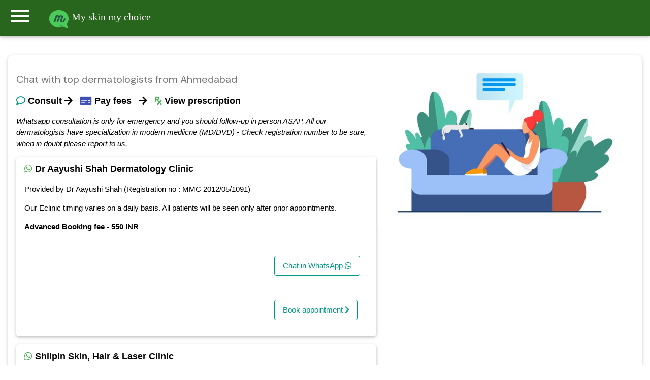

--- FILE ---
content_type: text/html; charset=UTF-8
request_url: https://myskinmychoice.com/chat/0.3.1.0.irash-online-dermatologist-consultation-Itchy-rash-near-Palakkad-Kerala
body_size: 6516
content:

<!DOCTYPE html>
<html>
<title>AI powered skin care assistant: My skin my choice</title>
<meta name="viewport" content="width=device-width, initial-scale=1">
<meta name="description" content="Find the best skin specialist (dermatologist) in Ahmedabad and chat through whatsapp for free. Pay only after consultation.">
<link rel="stylesheet" href="https://www.w3schools.com/w3css/4/w3pro.css">
<link rel="stylesheet" href="https://www.w3schools.com/w3css/4/w3.css">
<link rel="stylesheet" href="https://fonts.googleapis.com/icon?family=Material+Icons">
<script src="https://ajax.googleapis.com/ajax/libs/jquery/3.4.1/jquery.min.js"></script>
<link rel="stylesheet" href="https://fonts.googleapis.com/css?family=DM+Sans">
<link rel="stylesheet" href="https://www.w3schools.com/lib/w3-theme-teal.css">
  <link rel="stylesheet" href="https://use.fontawesome.com/releases/v5.8.2/css/all.css" integrity="sha384-oS3vJWv+0UjzBfQzYUhtDYW+Pj2yciDJxpsK1OYPAYjqT085Qq/1cq5FLXAZQ7Ay" crossorigin="anonymous">
        <meta property="og:image" content="old/faviconmsmc.png" />
      <link rel="shortcut icon" type="image/png" href="https://myskinmychoice.com/old/faviconmsmc.png"/>
<body>
<style>
*:focus{
    outline: none !important;
    box-shadow: none;
}
    
</style>
<link rel="stylesheet" href="https://www.whatdx.com/prescripto/w3css/w3pro.css">
<link rel="stylesheet" href="https://www.whatdx.com/prescripto/w3css/w3.css">
<link rel="stylesheet" href="https://fonts.googleapis.com/icon?family=Material+Icons">


<script>
closeSidebar();
function openSidebar() {
  document.getElementById("mySidebar").style.display = "block";
}

function closeSidebar() {
  document.getElementById("mySidebar").style.display = "none";
}
</script>
<script type="text/javascript">
    (function(c,l,a,r,i,t,y){
        c[a]=c[a]||function(){(c[a].q=c[a].q||[]).push(arguments)};
        t=l.createElement(r);t.async=1;t.src="https://www.clarity.ms/tag/"+i;
        y=l.getElementsByTagName(r)[0];y.parentNode.insertBefore(t,y);
    })(window, document, "clarity", "script", "3x1m08qmaw");
</script>


<nav class="w3-sidebar w3-bar-block w3-card" id="mySidebar">
<div class="w3-container w3-theme">
  <span onclick="closeSidebar()" class="w3-button w3-display-topright w3-large">X</span>
  <br>
  <div class="w3-padding w3-center">
    <img class="w3-circle" src="https://myskinmychoice.com/image/msmc-hero-image.webp" alt="avatar" style="width:75%">
  </div>
</div>
<a class="w3-bar-item w3-button" href="https://myskinmychoice.com">Home</a>

<p class="w3-bar-item w3-button" onclick="document.getElementById('id25').style.display='block'" class="">About</p>
<p class="w3-bar-item w3-button" onclick="document.getElementById('id24').style.display='block'" class="">Pricing</p>
<p class="w3-bar-item w3-button" onclick="document.getElementById('id23').style.display='block'" class="">Contact</p>
<p class="w3-bar-item w3-button" onclick="document.getElementById('id26').style.display='block'" class="">Refund policy</p>

<a class="w3-bar-item w3-button" href="https://myskinmychoice.com/privacy-policy.html" target="_blank">Privacy</a><br>
<a class="w3-bar-item w3-button" href="https://myskinmychoice.com/terms.html" target="_blank">Terms of use</a><br>
<a class="w3-bar-item w3-button" href="https://myskinmychoice.com/blog/" target="_blank">Blog</a>
<hr>
<a class="w3-bar-item w3-button" href="https://myskinmychoice.com/join-as-dermatologist.php" target="_blank">Join as dermatologist</a><br>
<a class="w3-bar-item w3-button" href="https://myskinmychoice.com/join-as-author.php" target="_blank">Join as author</a><br>



</nav>

<header class="w3-bar w3-card no-print w3-text-white" style="background-color:#29661D">
  <button class="w3-bar-item material-icons w3-button w3-xxxlarge w3-hover-theme notranslate" onclick="openSidebar()">menu</button>
  <h4 class="w3-bar-item w3-cursive raleway"><a href="/"><img src="https://myskinmychoice.com/image/mlogo-1.png" alt="Lights" width="40"> My skin my choice</a></h4>

</header>
<style>


/*
.w3-theme-l5 {color:#000 !important; background-color:#f4faf7 !important}
.w3-theme-l4 {color:#000 !important; background-color:#dbf0e4 !important}
.w3-theme-l3 {color:#000 !important; background-color:#b8e0c9 !important}
.w3-theme-l2 {color:#000 !important; background-color:#94d1ae !important}
.w3-theme-l1 {color:#fff !important; background-color:#70c294 !important}
.w3-theme-d1 {color:#fff !important; background-color:#45a16d !important}
.w3-theme-d2 {color:#fff !important; background-color:#3d8f61 !important}
.w3-theme-d3 {color:#fff !important; background-color:#367d54 !important}
.w3-theme-d4 {color:#fff !important; background-color:#2e6b48 !important}
.w3-theme-d5 {color:#fff !important; background-color:#26593c !important}

.w3-theme-light {color:#000 !important; background-color:#f4faf7 !important}
.w3-theme-dark {color:#fff !important; background-color:#26593c !important}
.w3-theme-action {color:#fff !important; background-color:#26593c !important}

.w3-theme {color:#fff !important; background-color:#4eb37a !important}
.w3-text-theme {color:#4eb37a !important}
.w3-theme-border {border-color:#4eb37a !important}
.w3-hover-theme:hover {color:#fff !important; background-color:#4eb37a !important}

*/

.w3-theme-l5 {color:#000 !important; background-color:#f3fbf7 !important}
.w3-theme-l4 {color:#000 !important; background-color:#d6f1e4 !important}
.w3-theme-l3 {color:#000 !important; background-color:#aee4ca !important}
.w3-theme-l2 {color:#000 !important; background-color:#85d6af !important}
.w3-theme-l1 {color:#fff !important; background-color:#5dc995 !important}
.w3-theme-d1 {color:#fff !important; background-color:#36a26e !important}
.w3-theme-d2 {color:#fff !important; background-color:#309061 !important}
.w3-theme-d3 {color:#fff !important; background-color:#2a7e55 !important}
.w3-theme-d4 {color:#fff !important; background-color:#246c49 !important}
.w3-theme-d5 {color:#fff !important; background-color:#1e5a3d !important}

.w3-theme-light {color:#000 !important; background-color:#f3fbf7 !important}
.w3-theme-dark {color:#fff !important; background-color:#1e5a3d !important}
.w3-theme-action {color:#fff !important; background-color:#1e5a3d !important}

.w3-theme {color:#fff !important; background-color:#3db57a !important}
.w3-text-theme {color:#3db57a !important}
.w3-border-theme {border-color:#3db57a !important}

.w3-hover-theme:hover {color:#fff !important; background-color:#3db57a !important}
.w3-hover-text-theme:hover {color:#3db57a !important}
.w3-hover-border-theme:hover {border-color:#3db57a !important}


    iframe:focus { 
  outline: none;
}

iframe[seamless] { 
  display: block;
}
    .input-hidden {
  position: absolute;
  left: -9999px;
}

input[type=radio]:checked + label>img {
  border: 1px solid #fff;
  box-shadow: 0 0 3px 3px #090;
}

/* Stuff after this is only to make things more pretty */
input[type=radio] + label>img {
  border: 1px dashed #444;
  width: 250px;
  height: 150px;
  transition: 500ms all;
}

input[type=checkbox]:checked + label>img {
  border: 1px solid #00b368;
  box-shadow: 0 0 3px 3px #00b368;
}

/* Stuff after this is only to make things more pretty */
input[type=checkbox] + label>img {
  /*border: 1px solid #444;*/
  width: 250px;
  height: 150px;
  transition: 100ms all;
}
@media print
{    
    .no-print, .no-print *
    {
        display: none !important;
    }
}

.btn
{
    margin: 2px 2px;
}

.w3-dm {
  font-family: 'DM Sans', serif;
}
.footer {
  position: fixed;
  left: 0;
  bottom: 0;
  width: 100%;
  background-color: red;
  color: white;
  text-align: center;
}
a {
    text-decoration: none;
    
}
</style>
<script>
closeSidebar();
function openSidebar() {
  document.getElementById("mySidebar").style.display = "block";
}

function closeSidebar() {
  document.getElementById("mySidebar").style.display = "none";
}
</script>

<div class="w3-container">
    
    <!-- The Modal -->
<div id="id01" class="w3-modal">
  <div class="w3-modal-content w3-round">
    <div class="w3-container">
      <span onclick="document.getElementById('id01').style.display='none'"
      class="w3-button w3-display-topright">&times;</span>
      
      <div id="result" class='custom'>
      </div>
      <div class="custom" id="idle">
                 <p>Please wait for upto 2 minutes as we are searching in multiple databases. Please do not close this box in this time.</p>
          <p></p>
      <iframe src='../loading.php' frameborder=0 width='100%' id='dataframe' onload="">Loading...</iframe> 
      <p></p>   
      </div>
    </div>
  </div>
</div>

<br>
<div class="w3-row w3-panel w3-bar w3-card w3-round-large">
      <div class="w3-col l7">
          <br>
          
          <h4 class='w3-large-x w3-text-gray w3-dm'>Chat with top dermatologists from Ahmedabad</h4>
           
           <p><h5><i class='far fa-comment w3-text-teal'></i> <b>Consult</b>&nbsp;<i class='fas fa-arrow-right'></i> &nbsp; <i class='fas fa-money-check w3-text-indigo'></i> <b>Pay fees</b> &nbsp; <i class='fas fa-arrow-right'></i> &nbsp; <i class='fas fa-prescription w3-text-green'></i> <b>View prescription</b> </h5></p>
           
           <i>Whatsapp consultation is only for emergency and you should follow-up in person ASAP. All our dermatologists have specialization in modern mediicne (MD/DVD) - Check registration number to be sure, when in doubt please <a href='mailto:undefined.santaaaaa@gmail.com'><u>report to us</u></a>.</i>
           
           
  <div class='w3-panel w3-card w3-bar' style='border-radius:5px;'>
  <span class='w3-left'><h5><i class='fab fa-whatsapp w3-text-green'></i> <b>Dr Aayushi Shah Dermatology Clinic</b></h5><p>Provided by Dr Aayushi Shah (Registration no : MMC 2012/05/1091)</p>
  <p>Our Eclinic timing varies on a daily basis. All patients will be seen only after prior appointments. </p>
  </span>
  <p><b>Advanced Booking fee - 550 INR</b></p>
  <span class='w3-right'><p><a href='https://myskinmychoice.com/consultation/consult.php?id=210&cond=' target='_blank' class='w3-button w3-white w3-hover-pale-green w3-border w3-border-teal w3-round w3-text-teal w3-margin'> Chat in WhatsApp <i class='fab fa-whatsapp'></i></a></p><span class=''><p><a href='https://myskinmychoice.com/prescriptions/booking.php?id=210' target='_blank' class='w3-button w3-white w3-hover-teal w3-border w3-border-teal w3-round w3-text-teal w3-margin'> Book appointment <i class='fas fa-chevron-right'></i></a></p></span></span>
  
  
</div>
  
  <div class='w3-panel w3-card w3-bar' style='border-radius:5px;'>
  <span class='w3-left'><h5><i class='fab fa-whatsapp w3-text-green'></i> <b>Shilpin Skin, Hair & Laser Clinic</b></h5><p>Provided by Dr Darshan Karia (Registration no : G 49293)</p>
  <p>Timing- 10 am to 12 pm;
 6 pm to 8 pm. 

Kindly note- this consultation is chargeable. 

330 rs. on each consultation.

The consultation fee is non-refundable.

</p>
  </span>
  <p><b>Advanced Booking fee - 330 INR</b></p>
  <span class='w3-right'><p><a href='https://myskinmychoice.com/consultation/consult.php?id=193&cond=' target='_blank' class='w3-button w3-white w3-hover-pale-green w3-border w3-border-teal w3-round w3-text-teal w3-margin'> Chat in WhatsApp <i class='fab fa-whatsapp'></i></a></p><span class=''><p><a href='https://myskinmychoice.com/prescriptions/booking.php?id=193' target='_blank' class='w3-button w3-white w3-hover-teal w3-border w3-border-teal w3-round w3-text-teal w3-margin'> Book appointment <i class='fas fa-chevron-right'></i></a></p></span></span>
  
  
</div>
  
  <div class='w3-panel w3-card w3-bar' style='border-radius:5px;'>
  <span class='w3-left'><h5><i class='fab fa-whatsapp w3-text-green'></i> <b>Heal Dermatology Clinic</b></h5><p>Provided by Dr. Malay Chaudhari (Registration no : G-30601)</p>
  <p></p>
  </span>
  
  <span class='w3-right'><p><a href='https://myskinmychoice.com/consultation/consult.php?id=414&cond=' target='_blank' class='w3-button w3-white w3-hover-pale-green w3-border w3-border-teal w3-round w3-text-teal w3-margin'> Chat in WhatsApp <i class='fab fa-whatsapp'></i></a></p></span>
  
  
</div>
  
  <div class='w3-panel w3-card w3-bar' style='border-radius:5px;'>
  <span class='w3-left'><h5><i class='fab fa-whatsapp w3-text-green'></i> <b>Dr Tarun Gehlawat</b></h5><p>Provided by Dr Tarun Gehlawat (Registration no : 5726)</p>
  <p></p>
  </span>
  
  <span class='w3-right'><p><a href='https://myskinmychoice.com/consultation/consult.php?id=387&cond=' target='_blank' class='w3-button w3-white w3-hover-pale-green w3-border w3-border-teal w3-round w3-text-teal w3-margin'> Chat in WhatsApp <i class='fab fa-whatsapp'></i></a></p></span>
  
  
</div>
  
  <div class='w3-panel w3-card w3-bar' style='border-radius:5px;'>
  <span class='w3-left'><h5><i class='fab fa-whatsapp w3-text-green'></i> <b>Skin And Hair Clinic</b></h5><p>Provided by Dr RISHI PATEL (Registration no : G 29026)</p>
  <p>Our e-clinic timings are from morning 10.00AM to 10.00PM</p>
  </span>
  
  <span class='w3-right'><p><a href='https://myskinmychoice.com/consultation/consult.php?id=215&cond=' target='_blank' class='w3-button w3-white w3-hover-pale-green w3-border w3-border-teal w3-round w3-text-teal w3-margin'> Chat in WhatsApp <i class='fab fa-whatsapp'></i></a></p></span>
  
  
</div>
  

  <div class='w3-panel w3-card w3-round' style='border-radius:5px;'>
  <span class='w3-left'><h5><i class='fas fa-lightbulb w3-text-orange'></i><b> Symptom checker for Itchy rash</b></h5><p>Suffering from an Itchy rash ? Know possible diagnosis and home care tips instantly before visiting a doctor.</p></span>
    <span class='w3-right'><a href='../app.php?name=irash' target='_blank' class='w3-button w3-white w3-hover-deep-purple w3-border w3-border-deep-purple w3-round w3-text-deep-purple'> Check symptoms <i class='fas fa-chevron-right'></i></a><p></p></span>
</div>


            <script>
              function redirect(){
                
                var ind = document.getElementById("color").value;
                if(ind==""){alert("Please choose an option from the list above");}
                else{
                  var link = "https://myskinmychoice.com/app.php?name="+ind;  
                  window.open(link);  
                }
                  
              }
          </script>
    <p class="w3-large w3-dm">To receive update, please enter your email id. We hate spam too!</p>
    
    <input class="w3-input w3-border w3-round-large" type="email" id="cemail">
    <br>
    <a class="w3-button w3-theme-d2 w3-large w3-round-large w3-dm" onclick="cemail()">Confirm!</a>
  <p></p>
  </div>
  <div class="w3-col l5 w3-center">
    <img src="https://myskinmychoice.com/old/img/msmc-cover.jpg" class="w3-round" alt="screenshot" style="max-width:99%;">
  </div>

</div>



<script>
    function cemail(){

var cemail = document.getElementById("cemail").value;
var query = "cemail="+cemail+"&intent=cemail";

var xmlhttp = new XMLHttpRequest();
xmlhttp.open("GET", "../back.php?" + query, true);
xmlhttp.send();


        xmlhttp.onreadystatechange = function() {
            if (this.readyState == 4 && this.status == 200) {
                answer = this.responseText;

         alert(answer);

                
            }
        };


}
</script>
<script type="text/javascript">
window.onclick = function(e) { 
 var loc = window.location.href;    
 var link = e.target;   
 var query = "loc="+loc+"&intent=recordlink"+"&link="+link; 
 
 //alert(link);
 
 var xmlhttp = new XMLHttpRequest();
xmlhttp.open("GET", "../back.php?" + query, true);
xmlhttp.send();


        xmlhttp.onreadystatechange = function() {
            if (this.readyState == 4 && this.status == 200) {
                answer = this.responseText;

    

                
            }
        };
 
 
    
    
    
};
function modalopen(){
    document.getElementById('id01').style.display='block';
}
function analyze(){
    
   
    
//document.getElementById("result").innerHTML = "We are running analysis now. It might take a while..";
//alert("The result will be displayed below the searchbox. As we will search in multiple databases, it may take upto few minutes.")

var dx = ""; 
var rx = "0";

var dxlower = dx.toLowerCase();

if(dx==""){alert("Diagnosis / disease field is empty. Please give atleast one disease as diagnosed / told by your physician");}
else if(rx==""){alert("Medication field is empty. Please give atleast one medicine that you are taking.");}

else if((dxlower.includes("corona "))||(dxlower.includes("covid"))||(dxlower.includes("corona,"))||(dxlower=="corona")){
alert("There is currently no established treatment for COVID-19 so it can not be checked in this tool. Please contact your local authorities for further information.")    
    
}

else{
    
document.getElementById("idle").style.display = "block";
document.getElementById("result").style.display = "none"; 

modalopen(); 
var query = "intent=analysis"+"&dx="+dx+"&rx="+rx;  

var xmlhttp = new XMLHttpRequest();
xmlhttp.open("GET", "../analysis2.php?" + query, true);
xmlhttp.send();


        xmlhttp.onreadystatechange = function() {
            if (this.readyState == 4 && this.status == 200) {
                answer = this.responseText;

              document.getElementById("result").innerHTML = answer;
              document.getElementById("idle").style.display = "none";
              document.getElementById("result").style.display = "block"; 

                
            }
        };
        
        
    
    
    
}    
}
</script>

<br>   
</div>
</body><br>

<div id="id23" class="w3-modal">
 <div class="w3-modal-content w3-card-4 w3-animate-zoom">
  <header class="w3-container w3-teal"> 
   <span onclick="document.getElementById('id23').style.display='none'" 
   class="w3-button w3-teal w3-xlarge w3-display-topright">&times;</span>
   <h2>Contact us</h2>
  </header>

  <div id="contact" class="w3-container">
   
   <h4>Whatdx</h4>
<p>32/1A Srish chandra chowdhury lane
700002, Kolkata</p>

<p>You may reach us through</p>
<p>Email : <a href="mailto:dipayan@whatdx.com"><span class="w3-text-green">dipayan@whatdx.com</span></a></p>
 <p>Alternate email : <a href="mailto:undefined.santaaaaa@gmail.com"><span class="w3-text-green">undefined.santaaaaa@gmail.com</span></a> </p>
<p>Whatsapp : <span class="w3-text-blue">8016519293</span></p>
</p>
  </div>

  <div class="w3-container w3-light-grey w3-padding">
      
 
   <button class="w3-button w3-right w3-white w3-border" 
   onclick="document.getElementById('id23').style.display='none'">Close</button>
  </div>
 </div>
</div>


<div id="id24" class="w3-modal">
 <div class="w3-modal-content w3-card-4 w3-animate-zoom">
  <header class="w3-container w3-teal"> 
   <span onclick="document.getElementById('id24').style.display='none'" 
   class="w3-button w3-teal w3-xlarge w3-display-topright">&times;</span>
   <h2>Pricing</h2>
  </header>

  <div id="Pricing" class="w3-container">
   
   <p>Regular pricing is <del class="w3-text-grey">399</del> 149 INR for Indian patients (5 USD for international patients). However, it may vary due to certain factors.</p>
   <p>We have no fixed pricing for partner doctors (in case, we refer you to someone). Because, each doctor in our partner network can set his/her own fee. If the doctor wants, he/she can provide the consultation for free as well.</p>
  </div>

  <div class="w3-container w3-light-grey w3-padding">
      
 
   <button class="w3-button w3-right w3-white w3-border" 
   onclick="document.getElementById('id24').style.display='none'">Close</button>
  </div>
 </div>
</div>


<div id="id25" class="w3-modal">
 <div class="w3-modal-content w3-card-4 w3-animate-zoom">
  <header class="w3-container w3-teal"> 
   <span onclick="document.getElementById('id25').style.display='none'" 
   class="w3-button w3-teal w3-xlarge w3-display-topright">&times;</span>
   <h2>About us</h2>
  </header>

  <div id="about us" class="w3-container w3-text-black">
   
   <p>Myskinmychoice is a tele-dermatology service that connects you with a qualified dermatologist through whatsapp.</p>
<p><b>How does it work ?</b></p>
<p><span class='w3-text-green'><i class='fas fa-check-circle w3-large'></i></span> Send your request in WhatsApp and follow the instructions.</p>
<p><span class='w3-text-green'><i class='fas fa-check-circle w3-large'></i></span> If your problem can be solved online, the dermatologist will chat with you and will send you a prescription link.</p>
<p><span class='w3-text-green'><i class='fas fa-check-circle w3-large'></i></span> You need to pay the consultation fee to view the prescription.</p>
  </div>

  <div class="w3-container w3-light-grey w3-padding">
      
 
   <button class="w3-button w3-right w3-white w3-border" 
   onclick="document.getElementById('id25').style.display='none'">Close</button>
  </div>
 </div>
</div>

<div id="id26" class="w3-modal">
 <div class="w3-modal-content w3-card-4 w3-animate-zoom">
  <header class="w3-container w3-teal"> 
   <span onclick="document.getElementById('id26').style.display='none'" 
   class="w3-button w3-teal w3-xlarge w3-display-topright">&times;</span>
   <h2>Cancellation / Refund policy</h2>
  </header>

  <div id="suggestion" class="w3-container">
   
   <p><span class='w3-text-green'><i class='fas fa-check-circle w3-large'></i></span> Medical consultation is not a tangible good and therefore not refundable. However, if you are not satisfied with a particular doctor after consultation you should let us know by <a href="mailto:undefined.santaaaaa@gmail.com"><span class="w3-text-green">email</span></a> or <a href="https://api.whatsapp.com/send?phone=918016519293&text=I have some query regarding my skin my choice services."><span class="w3-text-indigo">whatsapp</span></a>.<br></br>

<span class='w3-text-green'><i class='fas fa-check-circle w3-large'></i></span> In certain cases, when you have paid the consultation fees , but unable to view the prescription, you should contact your doctor as soon as possible. We have a transparent system to handle such disputes at the back-end and the issue should be solved without much delay.<br></br>

<span class='w3-text-green'><i class='fas fa-check-circle w3-large'></i></span> If you already have informed your doctor about any payment dispute but he/she did not take any action within 3 days, you may directly contact us also by sending an email to : <br></br>

<a href="mailto:ndefined.santaaaaa@gmail.com"><span class="w3-text-green">undefined.santaaaaa@gmail.com</span></a><br></br>
<span class='w3-text-green'><i class='fas fa-check-circle w3-large'></i></span> Mention the following things in your email to speed up your review process.<br>
1. Your name<br>
2. Doctors name<br>
3. Date of consultation date.<br>
4. Transaction ID (optional) : If it was a failed transaction, you may be able to see it in the page where you were redirected immediately after the payment.<br>
5. Your order no (As we use PayTM payment gateway, you should be able to see your order ID from your payTM app → Go to menu → My orders → Find the order details (merchent name should be my skin my choice ) → Get order no. (it starts with ORDS)<br>
</p>
  </div>

  <div class="w3-container w3-light-grey w3-padding">
      
 
   <button class="w3-button w3-right w3-white w3-border" 
   onclick="document.getElementById('id26').style.display='none'">Close</button>
  </div>
 </div>
</div>


<div class="w3-container w3-center w3-text-white no-print" style="background-color:#29661D">
  <p><b>Disclaimer:</b> Online consultation in any form is not a replacement of an actual visit to a dermatologist, nor that is intended for. To stay updated with our service, like our <a href="https://www.facebook.com/myskinmychoice1" class="w3-text-pale-green"><u>facebook page</u></a>, or for any query/suggestion send a whatsapp to 9932575251.</p>
 <p><a href="https://myskinmychoice.com/privacy-policy.html" target="_blank">Privacy</a> | <a href="https://myskinmychoice.com/terms.html" target="_blank">Terms of use</a> | <a href="https://myskinmychoice.com/blog/" target="_blank">Blog</a> | <span onclick="document.getElementById('id25').style.display='block'" class="">About</span> | <span onclick="document.getElementById('id24').style.display='block'" class="">Pricing</span> | <span onclick="document.getElementById('id23').style.display='block'" class="">Contact</span> | <span onclick="document.getElementById('id26').style.display='block'" class="">Refund policy</span></p>
 <p><a href="https://myskinmychoice.com/join-as-dermatologist.php" target="_blank">Join as dermatologist</a> | <a href="https://myskinmychoice.com/join-as-author.php" target="_blank">Join as author</a></p>
 
 <div class="fb-share-button" data-href="https://myskinmychoice.com" data-layout="button" data-size="large"><a target="_blank" href="https://www.facebook.com/sharer/sharer.php?u=https%3A%2F%2Fmyskinmychoice.com%2F&amp;src=sdkpreparse" class="fb-xfbml-parse-ignore">Share</a></div>
 <p></p>
 <span id="siteseal"><script async type="text/javascript" src="https://seal.godaddy.com/getSeal?sealID=OzDYdtaHlmExTtFgKlZMQWsCoJm5aDowlnD3ubyvMqZ6idbbsXUBhGVFroTk"></script></span>
  <p>&copy; 2024 by <a href="https://whatdx.com" target="_blank">whatdx.com</a></p>
  




</div>
<!-- Global site tag (gtag.js) - Google Ads: 710022626 -->
<script async src="https://www.googletagmanager.com/gtag/js?id=AW-710022626"></script>
<script>
  window.dataLayer = window.dataLayer || [];
  function gtag(){dataLayer.push(arguments);}
  gtag('js', new Date());

  gtag('config', 'AW-710022626');
</script>

<!-- Global site tag (gtag.js) - Google Analytics -->
<script async src="https://www.googletagmanager.com/gtag/js?id=UA-109607283-3"></script>
<script>
  window.dataLayer = window.dataLayer || [];
  function gtag(){dataLayer.push(arguments);}
  gtag('js', new Date());

  gtag('config', 'UA-109607283-3');
  gtag('config', 'AW-710022626');
  
</script>

<!-- Begin Inspectlet Asynchronous Code
<script type="text/javascript">
(function() {
window.__insp = window.__insp || [];
__insp.push(['wid', 1040664330]);
var ldinsp = function(){
if(typeof window.__inspld != "undefined") return; window.__inspld = 1; var insp = document.createElement('script'); insp.type = 'text/javascript'; insp.async = true; insp.id = "inspsync"; insp.src = ('https:' == document.location.protocol ? 'https' : 'http') + '://cdn.inspectlet.com/inspectlet.js?wid=1040664330&r=' + Math.floor(new Date().getTime()/3600000); var x = document.getElementsByTagName('script')[0]; x.parentNode.insertBefore(insp, x); };
setTimeout(ldinsp, 0);
})();
</script>
 -->
<!-- End Inspectlet Asynchronous Code -->
<!--
<link rel="stylesheet" type="text/css" href="//cdnjs.cloudflare.com/ajax/libs/cookieconsent2/3.1.0/cookieconsent.min.css" />
<script src="//cdnjs.cloudflare.com/ajax/libs/cookieconsent2/3.1.0/cookieconsent.min.js"></script>
<script>
window.addEventListener("load", function(){
window.cookieconsent.initialise({
  "palette": {
    "popup": {
      "background": "#1d8a8a"
    },
    "button": {
      "background": "#62ffaa"
    }
  },
  "content": {
    "message": "This website uses cookies to give you best experience. To continue using this site, you agree to that policy."
  }
})});
</script>
-->